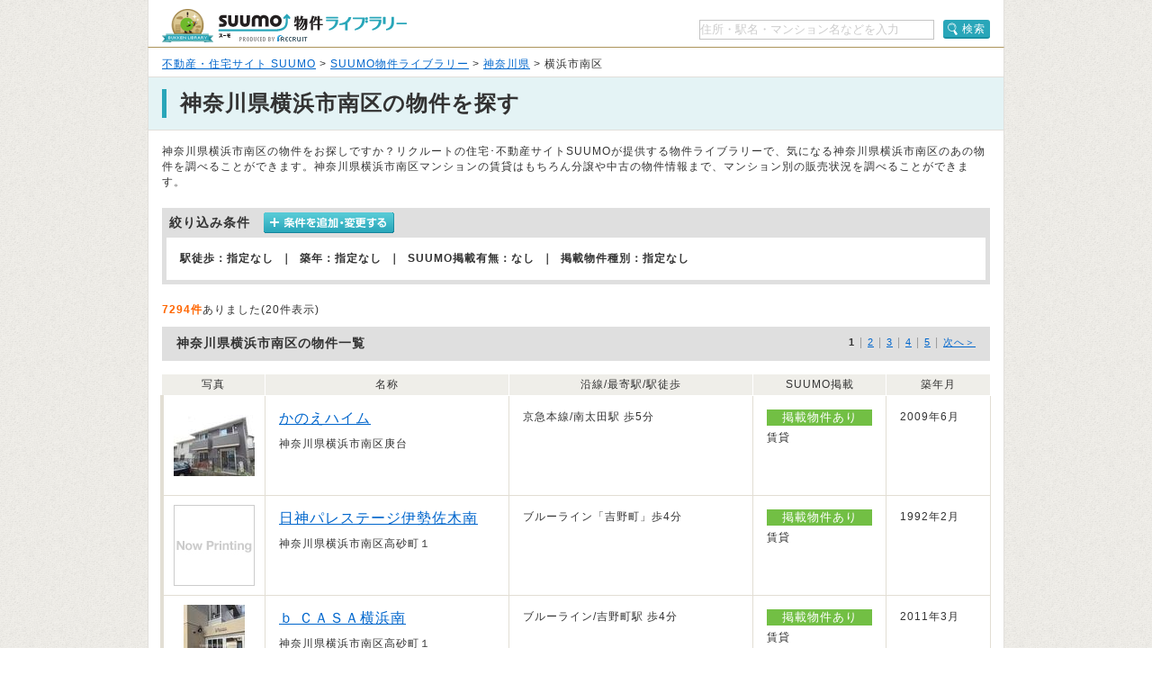

--- FILE ---
content_type: text/html;charset=UTF-8
request_url: https://suumo.jp/library/tf_14/sc_14105/
body_size: 7313
content:
<!DOCTYPE html PUBLIC "-//W3C//DTD XHTML 1.0 Transitional//EN" "http://www.w3.org/TR/xhtml1/DTD/xhtml1-transitional.dtd">
<html xmlns="http://www.w3.org/1999/xhtml" xml:lang="ja" lang="ja" xmlns:og="http://ogp.me/ns#" xmlns:fb="http://www.facebook.com/2008/fbml">
<head>
    <meta http-equiv="content-type" content="text/html; charset=utf-8" />
    <title>横浜市南区の物件一覧｜SUUMO物件ライブラリー</title>
    <meta name="keywords" content="横浜市南区,物件,賃貸,マンション,新築マンション,中古マンション,SUUMO(スーモ)" />
    <meta name="description" content="横浜市南区の物件を過去掲載物件を含めて探せる、SUUMO物件ライブラリー。" />
    <meta http-equiv="content-style-type" content="text/css" />
    <meta http-equiv="content-script-type" content="text/javascript" />
    <link rel="stylesheet" type="text/css" media="screen, tv" href="/library/css/style.css?20260119" />
    <meta property="og:type" content="website" />
    <meta property="og:title" content="横浜市南区の物件一覧｜SUUMO物件ライブラリー" />
    <meta property="og:image" content="https://suumo.jp/library/img/library_h1_title.png" />
    <meta property="og:url" content="https://suumo.jp/library/tf_14/sc_14105/" />
    <link rel="canonical" href="https://suumo.jp/library/tf_14/sc_14105/"/>
    <meta property="fb:app_id" content="130714030375129" />
    
    
    <meta charset="utf-8"/>
    <script type="text/javascript" src="/library/lib/jquery.js?20260119"></script>
    <script type="text/javascript" src="/library/lib/jquery.tmpl.js?20260119"></script>
    <script type="text/javascript" src="https://www.google.com/jsapi?20260119"></script>
    
    
        
        <script type="text/javascript" src="/library/js/sa.input.js?20260119"></script>
        <script type="text/javascript" src="/library/js/sa.eventBind.js?20260119"></script>
        <script type="text/javascript" src="/library/js/sa.conv.js?20260119"></script>
    
    <link rel="shortcut icon" href="/library/img/favicon.ico" type="image/vnd.microsoft.icon" />
    <link rel="icon" href="/library/img/favicon.ico" type="image/vnd.microsoft.icon" />
    
        <!-- Start Visual Website Optimizer Asynchronous Code -->
        <script type="text/javascript">
            var _vwo_code = (function () {
                var account_id = 102387,
                    settings_tolerance = 2000,
                    library_tolerance = 2500,
                    use_existing_jquery = false,
                    f = false, d = document; return { use_existing_jquery : function () { return use_existing_jquery; }, library_tolerance : function () { return library_tolerance; }, finish : function () { if (!f) { f = true;var a = d.getElementById('_vis_opt_path_hides'); if (a) a.parentNode.removeChild(a); } }, finished : function () { return f; },load : function (a) { var b = d.createElement('script'); b.src = a; b.type = 'text/javascript'; b.innerText; b.onerror = function () { _vwo_code.finish(); }; d.getElementsByTagName('head')[0].appendChild(b); }, init:function () { settings_timer=setTimeout('_vwo_code.finish()', settings_tolerance); var a = d.createElement('style'), b = 'body{opacity:0 !important;filter:alpha(opacity=0) !important;background:none !important;}', h = d.getElementsByTagName('head')[0]; a.setAttribute('id','_vis_opt_path_hides'); a.setAttribute('type','text/css'); if (a.styleSheet) a.styleSheet.cssText=b; else a.appendChild(d.createTextNode(b)); h.appendChild(a); this.load('//dev.visualwebsiteoptimizer.com/j.php?a=' + account_id + '&u=' + encodeURIComponent(d.URL) + '&r=' + Math.random()); return settings_timer;}}; } ()); _vwo_settings_timer = _vwo_code.init();
        </script>
        <!-- End Visual Website Optimizer Asynchronous Code -->
    
</head>
<body id="pageTop">
  
  <!-- ↓wrapper↓ -->
  <div id="wrapper">
    <!-- ↓header↓ -->
    <div id="header" class="bdLBrownB1">
      
        <div class="cFix fl">
            <div class="fl" title="SUUMO（スーモ）物件ライブラリー"><a href="/library/" class="b headH1title">SUUMO（スーモ）物件ライブラリー</a></div>
        </div>
        <ul class="cFix mT10 pB5">
            <li class="fr cFix w323 pT2">
                <div class="fl"><input name="kns" type="text" class="w259 TF tfSch h20" id="kns01" title="住所・駅名・マンション名などを入力" value="住所・駅名・マンション名などを入力"  onkeyDown="change(event.keyCode)"/></div>
                <div class="fr"><a  href="javascript:void(0)" class="action_btn action_btn--searchIcon"><span class="ic icSearch" title="検索" onClick="searchHeaderButton();return false;">検索</span></a></div>
                <script type="text/javascript">
                  function change(code){
                    if(code == 13){
                      searchHeaderButton();
                    }else{
                      return;
                    }
                  }
                  function searchHeaderButton(){
                    if($("#kns01").val() == "住所・駅名・マンション名などを入力"){
                      alert("キーワードを入力してください");
                      return false;
                    }else if(!$("#kns01").val().match(/[^\s$^　$]/)){
                      alert("キーワードを入力してください");
                      return false;
                    }
                    location.href = "/library/search/ichiran.html?qr=" + encodeURIComponent($("#kns01").val());
                    return false;
                  }
                </script>
            </li>
        </ul>
    
    </div>
    <!-- ↑header↑ -->

    <!-- ↓pankuzu↓ -->
    
        <div class="pT10 pB5 pH15 bgWhite bdLTGrayL bdLTGrayR">
            
                <a href="https://suumo.jp/">不動産・住宅サイト SUUMO</a> &gt;
            
                <a href="https://suumo.jp/library/">SUUMO物件ライブラリー</a> &gt;
            
                <a href="https://suumo.jp/library/tf_14/">神奈川県</a> &gt;
            
            横浜市南区
        </div>
    
    <!-- ↑pankuzu↑ -->

    <!-- ↓bottomWrapper↓ -->
    <div id="bottomWrapper">
      <div class="bgLTBlue pV13H15 bdLTGrayT bdLTGrayB">
        <h1 class="fs24 bdDKBlueL5 pL15">神奈川県横浜市南区の物件を探す</h1>
      </div>
      <!-- ↓contents↓ -->
      <div id="contents">
        <p>神奈川県横浜市南区の物件をお探しですか？リクルートの住宅･不動産サイトSUUMOが提供する物件ライブラリーで、気になる神奈川県横浜市南区のあの物件を調べることができます。神奈川県横浜市南区マンションの賃貸はもちろん分譲や中古の物件情報まで、マンション別の販売状況を調べることができます。</p>
        

    <div class="bgLTGray mT20 p5">
        <div class="cFix">
            <div class="fl fs14 mR15 bld pT3 pL3">絞り込み条件</div>
            <div class="fl"><a href="/library/tf_14/sc_14105/joken.html" class="b btTuikahenkou" title="条件を追加・変更する" rel="nofollow">条件を追加・変更する</a></div>
        </div>
        <ul class="bgWhite cFix bld mT5 p15">
            <li class="fl">駅徒歩：指定なし&nbsp;&nbsp;｜&nbsp;&nbsp;築年：指定なし&nbsp;&nbsp;｜&nbsp;&nbsp;SUUMO掲載有無：なし&nbsp;&nbsp;｜&nbsp;&nbsp;掲載物件種別：指定なし</li>
        </ul>
    </div>

    
        <div class="mT20"><span class="fgLTRed bld">7294件</span>ありました(20件表示)</div>
        <div class="cFix bgLTGray pV10H16 mT10">
            
            <h2 class="fl fs14 bld">神奈川県横浜市南区の物件一覧</h2>
            
            
            <div class="fr taR" style="white-space:nowrap;">
                
                <span class="bld fs11">1</span><span class="fgLTGray mH5">|</span><a href="/library/tf_14/sc_14105/p_2/"><span class="fs11">2</span></a><span class="fgLTGray mH5">|</span><a href="/library/tf_14/sc_14105/p_3/"><span class="fs11">3</span></a><span class="fgLTGray mH5">|</span><a href="/library/tf_14/sc_14105/p_4/"><span class="fs11">4</span></a><span class="fgLTGray mH5">|</span><a href="/library/tf_14/sc_14105/p_5/"><span class="fs11">5</span></a><span class="fgLTGray mH5">|</span><a href="/library/tf_14/sc_14105/p_2/"><span class="fs11">次へ＞</span></a>
            </div>
        </div>
        <table border="0" cellspacing="0" cellpadding="0" class="mT15 wFull tlf">
            <tbody>
                <tr>
                    <th scope="col" class="bgGrayth w114 h23 bdWhiteR bdWhiteB taC">写真</th>
                    <th scope="col" class="bgGrayth w270 h23 bdWhiteR bdWhiteB taC">名称</th>
                    <th scope="col" class="bgGrayth w270 h23 bdWhiteR bdWhiteB taC">沿線/最寄駅/駅徒歩</th>
                    <th scope="col" class="bgGrayth w147 h23 bdWhiteR bdWhiteB taC">SUUMO掲載</th>
                    <th scope="col" class="bgGrayth taC bdWhiteB">築年月</th>
                </tr>
                
                    <tr>
                        <td class="bdTDGray4L bdTDGrayT bdTDGrayR w110 h110 taC">
                            <span class="resizeGroup mHA">
                                <a href="/library/tf_14/sc_14105/to_1000002555/">
                                    
                                        <img src="https://img01.suumo.com/front/gazo/fr/bukken/411/100481855411/100481855411_gt.jpg" class="resizeImage" onerror="this.onerror=null;this.src='https://suumo.jp/jj/jjcommon/img/img_ms_a0100_002.jpg'" loading="eager" />
                                    
                                    
                                </a>
                            </span>
                        </td>

                        <td class="bdTDGrayT bdTDGrayR vaT p15">
                            <div class="fs16"><a href="/library/tf_14/sc_14105/to_1000002555/">かのえハイム</a></div>
                            <div class="mT9">神奈川県横浜市南区庚台</div>
                        </td>
                        <td class="bdTDGrayT bdTDGrayR vaT p15">京急本線/南太田駅 歩5分</td>

                        <td class="bdTDGrayT bdTDGrayR vaT p15">
                            
                                <div class="taC fs13 bgLTGreen fgWhite">掲載物件あり</div>
                                    
                                    
                                    <div class="mT5">賃貸</div>
                            
                            
                        </td>

                        <td class="bdTDGrayT bdTDGrayR vaT p15">2009年6月</td>
                    </tr>
                
                    <tr>
                        <td class="bdTDGray4L bdTDGrayT bdTDGrayR w110 h110 taC">
                            <span class="resizeGroup mHA">
                                <a href="/library/tf_14/sc_14105/to_1000002677/">
                                    
                                    
                                        <img src="https://suumo.jp/jj/jjcommon/img/img_ms_a0100_002.jpg" class="resizeImage" onerror="this.onerror=null;this.src='https://suumo.jp/jj/jjcommon/img/img_ms_a0100_002.jpg'" loading="eager" />
                                    
                                </a>
                            </span>
                        </td>

                        <td class="bdTDGrayT bdTDGrayR vaT p15">
                            <div class="fs16"><a href="/library/tf_14/sc_14105/to_1000002677/">日神パレステージ伊勢佐木南</a></div>
                            <div class="mT9">神奈川県横浜市南区高砂町１</div>
                        </td>
                        <td class="bdTDGrayT bdTDGrayR vaT p15">ブルーライン「吉野町」歩4分</td>

                        <td class="bdTDGrayT bdTDGrayR vaT p15">
                            
                                <div class="taC fs13 bgLTGreen fgWhite">掲載物件あり</div>
                                    
                                    
                                    <div class="mT5">賃貸</div>
                            
                            
                        </td>

                        <td class="bdTDGrayT bdTDGrayR vaT p15">1992年2月</td>
                    </tr>
                
                    <tr>
                        <td class="bdTDGray4L bdTDGrayT bdTDGrayR w110 h110 taC">
                            <span class="resizeGroup mHA">
                                <a href="/library/tf_14/sc_14105/to_1000002682/">
                                    
                                        <img src="https://img01.suumo.com/front/gazo/fr/bukken/687/100481513687/100481513687_gt.jpg" class="resizeImage" onerror="this.onerror=null;this.src='https://suumo.jp/jj/jjcommon/img/img_ms_a0100_002.jpg'" loading="eager" />
                                    
                                    
                                </a>
                            </span>
                        </td>

                        <td class="bdTDGrayT bdTDGrayR vaT p15">
                            <div class="fs16"><a href="/library/tf_14/sc_14105/to_1000002682/">ｂ ＣＡＳＡ横浜南</a></div>
                            <div class="mT9">神奈川県横浜市南区高砂町１</div>
                        </td>
                        <td class="bdTDGrayT bdTDGrayR vaT p15">ブルーライン/吉野町駅 歩4分</td>

                        <td class="bdTDGrayT bdTDGrayR vaT p15">
                            
                                <div class="taC fs13 bgLTGreen fgWhite">掲載物件あり</div>
                                    
                                    
                                    <div class="mT5">賃貸</div>
                            
                            
                        </td>

                        <td class="bdTDGrayT bdTDGrayR vaT p15">2011年3月</td>
                    </tr>
                
                    <tr>
                        <td class="bdTDGray4L bdTDGrayT bdTDGrayR w110 h110 taC">
                            <span class="resizeGroup mHA">
                                <a href="/library/tf_14/sc_14105/to_1000002683/">
                                    
                                        <img src="https://img01.suumo.com/front/gazo/fr/bukken/634/100483711634/100483711634_gt.jpg" class="resizeImage" onerror="this.onerror=null;this.src='https://suumo.jp/jj/jjcommon/img/img_ms_a0100_002.jpg'" loading="eager" />
                                    
                                    
                                </a>
                            </span>
                        </td>

                        <td class="bdTDGrayT bdTDGrayR vaT p15">
                            <div class="fs16"><a href="/library/tf_14/sc_14105/to_1000002683/">willDO横浜南</a></div>
                            <div class="mT9">神奈川県横浜市南区高砂町１</div>
                        </td>
                        <td class="bdTDGrayT bdTDGrayR vaT p15">ブルーライン/吉野町駅 歩5分</td>

                        <td class="bdTDGrayT bdTDGrayR vaT p15">
                            
                                <div class="taC fs13 bgLTGreen fgWhite">掲載物件あり</div>
                                    
                                    
                                    <div class="mT5">賃貸</div>
                            
                            
                        </td>

                        <td class="bdTDGrayT bdTDGrayR vaT p15">2002年2月</td>
                    </tr>
                
                    <tr>
                        <td class="bdTDGray4L bdTDGrayT bdTDGrayR w110 h110 taC">
                            <span class="resizeGroup mHA">
                                <a href="/library/tf_14/sc_14105/to_1000002686/">
                                    
                                    
                                        <img src="https://suumo.jp/jj/jjcommon/img/img_ms_a0100_002.jpg" class="resizeImage" onerror="this.onerror=null;this.src='https://suumo.jp/jj/jjcommon/img/img_ms_a0100_002.jpg'" loading="eager" />
                                    
                                </a>
                            </span>
                        </td>

                        <td class="bdTDGrayT bdTDGrayR vaT p15">
                            <div class="fs16"><a href="/library/tf_14/sc_14105/to_1000002686/">ダイアパレス吉野町第２</a></div>
                            <div class="mT9">神奈川県横浜市南区高砂町１</div>
                        </td>
                        <td class="bdTDGrayT bdTDGrayR vaT p15">ブルーライン「吉野町」歩5分</td>

                        <td class="bdTDGrayT bdTDGrayR vaT p15">
                            
                                <div class="taC fs13 bgLTGreen fgWhite">掲載物件あり</div>
                                    
                                    
                                    <div class="mT5">賃貸</div>
                            
                            
                        </td>

                        <td class="bdTDGrayT bdTDGrayR vaT p15">1988年7月</td>
                    </tr>
                
                    <tr>
                        <td class="bdTDGray4L bdTDGrayT bdTDGrayR w110 h110 taC">
                            <span class="resizeGroup mHA">
                                <a href="/library/tf_14/sc_14105/to_1000004438/">
                                    
                                        <img src="https://img01.suumo.com/front/gazo/fr/bukken/152/100483882152/100483882152_gt.jpg" class="resizeImage" onerror="this.onerror=null;this.src='https://suumo.jp/jj/jjcommon/img/img_ms_a0100_002.jpg'" loading="eager" />
                                    
                                    
                                </a>
                            </span>
                        </td>

                        <td class="bdTDGrayT bdTDGrayR vaT p15">
                            <div class="fs16"><a href="/library/tf_14/sc_14105/to_1000004438/">ハイツ横浜</a></div>
                            <div class="mT9">神奈川県横浜市南区永楽町１</div>
                        </td>
                        <td class="bdTDGrayT bdTDGrayR vaT p15">ブルーライン/伊勢佐木長者町駅 歩4分</td>

                        <td class="bdTDGrayT bdTDGrayR vaT p15">
                            
                                <div class="taC fs13 bgLTGreen fgWhite">掲載物件あり</div>
                                    
                                    
                                    <div class="mT5">賃貸</div>
                            
                            
                        </td>

                        <td class="bdTDGrayT bdTDGrayR vaT p15">1981年4月</td>
                    </tr>
                
                    <tr>
                        <td class="bdTDGray4L bdTDGrayT bdTDGrayR w110 h110 taC">
                            <span class="resizeGroup mHA">
                                <a href="/library/tf_14/sc_14105/to_1000004439/">
                                    
                                        <img src="https://img01.suumo.com/front/gazo/fr/bukken/724/100483711724/100483711724_gt.jpg" class="resizeImage" onerror="this.onerror=null;this.src='https://suumo.jp/jj/jjcommon/img/img_ms_a0100_002.jpg'" loading="eager" />
                                    
                                    
                                </a>
                            </span>
                        </td>

                        <td class="bdTDGrayT bdTDGrayR vaT p15">
                            <div class="fs16"><a href="/library/tf_14/sc_14105/to_1000004439/">ＣＲＡＮＥ横濱伊勢佐木町</a></div>
                            <div class="mT9">神奈川県横浜市南区永楽町１</div>
                        </td>
                        <td class="bdTDGrayT bdTDGrayR vaT p15">ブルーライン/伊勢佐木長者町駅 歩8分</td>

                        <td class="bdTDGrayT bdTDGrayR vaT p15">
                            
                                <div class="taC fs13 bgLTGreen fgWhite">掲載物件あり</div>
                                    
                                    
                                    <div class="mT5">賃貸</div>
                            
                            
                        </td>

                        <td class="bdTDGrayT bdTDGrayR vaT p15">1989年12月</td>
                    </tr>
                
                    <tr>
                        <td class="bdTDGray4L bdTDGrayT bdTDGrayR w110 h110 taC">
                            <span class="resizeGroup mHA">
                                <a href="/library/tf_14/sc_14105/to_1000004442/">
                                    
                                        <img src="https://img01.suumo.com/front/gazo/fr/bukken/741/100483742741/100483742741_gt.jpg" class="resizeImage" onerror="this.onerror=null;this.src='https://suumo.jp/jj/jjcommon/img/img_ms_a0100_002.jpg'" loading="eager" />
                                    
                                    
                                </a>
                            </span>
                        </td>

                        <td class="bdTDGrayT bdTDGrayR vaT p15">
                            <div class="fs16"><a href="/library/tf_14/sc_14105/to_1000004442/">レヂデンス政和</a></div>
                            <div class="mT9">神奈川県横浜市南区永楽町２</div>
                        </td>
                        <td class="bdTDGrayT bdTDGrayR vaT p15">ブルーライン/伊勢佐木長者町駅 歩5分</td>

                        <td class="bdTDGrayT bdTDGrayR vaT p15">
                            
                                <div class="taC fs13 bgLTGreen fgWhite">掲載物件あり</div>
                                    
                                    
                                    <div class="mT5">賃貸</div>
                            
                            
                        </td>

                        <td class="bdTDGrayT bdTDGrayR vaT p15">1971年5月</td>
                    </tr>
                
                    <tr>
                        <td class="bdTDGray4L bdTDGrayT bdTDGrayR w110 h110 taC">
                            <span class="resizeGroup mHA">
                                <a href="/library/tf_14/sc_14105/to_1000004443/">
                                    
                                    
                                        <img src="https://suumo.jp/jj/jjcommon/img/img_ms_a0100_002.jpg" class="resizeImage" onerror="this.onerror=null;this.src='https://suumo.jp/jj/jjcommon/img/img_ms_a0100_002.jpg'" loading="eager" />
                                    
                                </a>
                            </span>
                        </td>

                        <td class="bdTDGrayT bdTDGrayR vaT p15">
                            <div class="fs16"><a href="/library/tf_14/sc_14105/to_1000004443/">シャトレー伊勢佐木</a></div>
                            <div class="mT9">神奈川県横浜市南区永楽町１</div>
                        </td>
                        <td class="bdTDGrayT bdTDGrayR vaT p15">ブルーライン「伊勢佐木長者町」歩6分</td>

                        <td class="bdTDGrayT bdTDGrayR vaT p15">
                            
                                <div class="taC fs13 bgLTGreen fgWhite">掲載物件あり</div>
                                    
                                    
                                    <div class="mT5">賃貸</div>
                            
                            
                        </td>

                        <td class="bdTDGrayT bdTDGrayR vaT p15">1982年4月</td>
                    </tr>
                
                    <tr>
                        <td class="bdTDGray4L bdTDGrayT bdTDGrayR w110 h110 taC">
                            <span class="resizeGroup mHA">
                                <a href="/library/tf_14/sc_14105/to_1000018621/">
                                    
                                    
                                        <img src="https://suumo.jp/jj/jjcommon/img/img_ms_a0100_002.jpg" class="resizeImage" onerror="this.onerror=null;this.src='https://suumo.jp/jj/jjcommon/img/img_ms_a0100_002.jpg'" loading="eager" />
                                    
                                </a>
                            </span>
                        </td>

                        <td class="bdTDGrayT bdTDGrayR vaT p15">
                            <div class="fs16"><a href="/library/tf_14/sc_14105/to_1000018621/">【ダイアパレス千歳】南西角部屋</a></div>
                            <div class="mT9">神奈川県横浜市南区中村町４</div>
                        </td>
                        <td class="bdTDGrayT bdTDGrayR vaT p15">ブルーライン「吉野町」歩9分</td>

                        <td class="bdTDGrayT bdTDGrayR vaT p15">
                            
                                <div class="taC fs13 bgLTGreen fgWhite">掲載物件あり</div>
                                    
                                    
                                    <div class="mT5">賃貸</div>
                            
                            
                        </td>

                        <td class="bdTDGrayT bdTDGrayR vaT p15">1979年4月</td>
                    </tr>
                
                    <tr>
                        <td class="bdTDGray4L bdTDGrayT bdTDGrayR w110 h110 taC">
                            <span class="resizeGroup mHA">
                                <a href="/library/tf_14/sc_14105/to_1000018623/">
                                    
                                        <img src="https://img01.suumo.com/front/gazo/fr/bukken/278/100481855278/100481855278_gt.jpg" class="resizeImage" onerror="this.onerror=null;this.src='https://suumo.jp/jj/jjcommon/img/img_ms_a0100_002.jpg'" loading="eager" />
                                    
                                    
                                </a>
                            </span>
                        </td>

                        <td class="bdTDGrayT bdTDGrayR vaT p15">
                            <div class="fs16"><a href="/library/tf_14/sc_14105/to_1000018623/">リブリ・HALEKULANI II</a></div>
                            <div class="mT9">神奈川県横浜市南区中村町３</div>
                        </td>
                        <td class="bdTDGrayT bdTDGrayR vaT p15">ブルーライン/阪東橋駅 歩12分</td>

                        <td class="bdTDGrayT bdTDGrayR vaT p15">
                            
                                <div class="taC fs13 bgLTGreen fgWhite">掲載物件あり</div>
                                    
                                    
                                    <div class="mT5">賃貸</div>
                            
                            
                        </td>

                        <td class="bdTDGrayT bdTDGrayR vaT p15">2015年8月</td>
                    </tr>
                
                    <tr>
                        <td class="bdTDGray4L bdTDGrayT bdTDGrayR w110 h110 taC">
                            <span class="resizeGroup mHA">
                                <a href="/library/tf_14/sc_14105/to_1000020121/">
                                    
                                        <img src="https://img01.suumo.com/front/gazo/fr/bukken/352/100480154352/100480154352_gt.jpg" class="resizeImage" onerror="this.onerror=null;this.src='https://suumo.jp/jj/jjcommon/img/img_ms_a0100_002.jpg'" loading="eager" />
                                    
                                    
                                </a>
                            </span>
                        </td>

                        <td class="bdTDGrayT bdTDGrayR vaT p15">
                            <div class="fs16"><a href="/library/tf_14/sc_14105/to_1000020121/">エトワールIII</a></div>
                            <div class="mT9">神奈川県横浜市南区井土ケ谷下町</div>
                        </td>
                        <td class="bdTDGrayT bdTDGrayR vaT p15">京急本線/井土ヶ谷駅 歩9分</td>

                        <td class="bdTDGrayT bdTDGrayR vaT p15">
                            
                                <div class="taC fs13 bgLTGreen fgWhite">掲載物件あり</div>
                                    
                                    
                                    <div class="mT5">賃貸</div>
                            
                            
                        </td>

                        <td class="bdTDGrayT bdTDGrayR vaT p15">2003年4月</td>
                    </tr>
                
                    <tr>
                        <td class="bdTDGray4L bdTDGrayT bdTDGrayR w110 h110 taC">
                            <span class="resizeGroup mHA">
                                <a href="/library/tf_14/sc_14105/to_1000025131/">
                                    
                                        <img src="https://img01.suumo.com/front/gazo/fr/bukken/998/100447132998/100447132998_gt.jpg" class="resizeImage" onerror="this.onerror=null;this.src='https://suumo.jp/jj/jjcommon/img/img_ms_a0100_002.jpg'" loading="eager" />
                                    
                                    
                                </a>
                            </span>
                        </td>

                        <td class="bdTDGrayT bdTDGrayR vaT p15">
                            <div class="fs16"><a href="/library/tf_14/sc_14105/to_1000025131/">サファイアマンション</a></div>
                            <div class="mT9">神奈川県横浜市南区中里３</div>
                        </td>
                        <td class="bdTDGrayT bdTDGrayR vaT p15">京急本線/弘明寺駅 歩5分</td>

                        <td class="bdTDGrayT bdTDGrayR vaT p15">
                            
                                <div class="taC fs13 bgLTGreen fgWhite">掲載物件あり</div>
                                    
                                    
                                    <div class="mT5">賃貸</div>
                            
                            
                        </td>

                        <td class="bdTDGrayT bdTDGrayR vaT p15">1989年1月</td>
                    </tr>
                
                    <tr>
                        <td class="bdTDGray4L bdTDGrayT bdTDGrayR w110 h110 taC">
                            <span class="resizeGroup mHA">
                                <a href="/library/tf_14/sc_14105/to_1000028891/">
                                    
                                        <img src="https://img01.suumo.com/front/gazo/fr/bukken/479/100482439479/100482439479_gt.jpg" class="resizeImage" onerror="this.onerror=null;this.src='https://suumo.jp/jj/jjcommon/img/img_ms_a0100_002.jpg'" loading="eager" />
                                    
                                    
                                </a>
                            </span>
                        </td>

                        <td class="bdTDGrayT bdTDGrayR vaT p15">
                            <div class="fs16"><a href="/library/tf_14/sc_14105/to_1000028891/">ドエル山手</a></div>
                            <div class="mT9">神奈川県横浜市南区唐沢</div>
                        </td>
                        <td class="bdTDGrayT bdTDGrayR vaT p15">ＪＲ京浜東北線/山手駅 歩16分</td>

                        <td class="bdTDGrayT bdTDGrayR vaT p15">
                            
                                <div class="taC fs13 bgLTGreen fgWhite">掲載物件あり</div>
                                    
                                    
                                    <div class="mT5">賃貸</div>
                            
                            
                        </td>

                        <td class="bdTDGrayT bdTDGrayR vaT p15">1989年3月</td>
                    </tr>
                
                    <tr>
                        <td class="bdTDGray4L bdTDGrayT bdTDGrayR w110 h110 taC">
                            <span class="resizeGroup mHA">
                                <a href="/library/tf_14/sc_14105/to_1000028892/">
                                    
                                        <img src="https://img01.suumo.com/front/gazo/fr/bukken/688/100483627688/100483627688_gt.jpg" class="resizeImage" onerror="this.onerror=null;this.src='https://suumo.jp/jj/jjcommon/img/img_ms_a0100_002.jpg'" loading="eager" />
                                    
                                    
                                </a>
                            </span>
                        </td>

                        <td class="bdTDGrayT bdTDGrayR vaT p15">
                            <div class="fs16"><a href="/library/tf_14/sc_14105/to_1000028892/">デュオメゾン横濱石川町ＷＥＳＴ</a></div>
                            <div class="mT9">神奈川県横浜市南区唐沢</div>
                        </td>
                        <td class="bdTDGrayT bdTDGrayR vaT p15">ＪＲ京浜東北線/石川町駅 歩15分</td>

                        <td class="bdTDGrayT bdTDGrayR vaT p15">
                            
                                <div class="taC fs13 bgLTGreen fgWhite">掲載物件あり</div>
                                    
                                    
                                    <div class="mT5">賃貸</div>
                            
                            
                        </td>

                        <td class="bdTDGrayT bdTDGrayR vaT p15">2018年3月</td>
                    </tr>
                
                    <tr>
                        <td class="bdTDGray4L bdTDGrayT bdTDGrayR w110 h110 taC">
                            <span class="resizeGroup mHA">
                                <a href="/library/tf_14/sc_14105/to_1000028893/">
                                    
                                        <img src="https://img01.suumo.com/front/gazo/fr/bukken/871/100483576871/100483576871_gt.jpg" class="resizeImage" onerror="this.onerror=null;this.src='https://suumo.jp/jj/jjcommon/img/img_ms_a0100_002.jpg'" loading="eager" />
                                    
                                    
                                </a>
                            </span>
                        </td>

                        <td class="bdTDGrayT bdTDGrayR vaT p15">
                            <div class="fs16"><a href="/library/tf_14/sc_14105/to_1000028893/">ハーミットクラブハウス石川町カナテラス2</a></div>
                            <div class="mT9">神奈川県横浜市南区唐沢</div>
                        </td>
                        <td class="bdTDGrayT bdTDGrayR vaT p15">ＪＲ根岸線/山手駅 歩16分</td>

                        <td class="bdTDGrayT bdTDGrayR vaT p15">
                            
                                <div class="taC fs13 bgLTGreen fgWhite">掲載物件あり</div>
                                    
                                    
                                    <div class="mT5">賃貸</div>
                            
                            
                        </td>

                        <td class="bdTDGrayT bdTDGrayR vaT p15">2016年8月</td>
                    </tr>
                
                    <tr>
                        <td class="bdTDGray4L bdTDGrayT bdTDGrayR w110 h110 taC">
                            <span class="resizeGroup mHA">
                                <a href="/library/tf_14/sc_14105/to_1000033960/">
                                    
                                        <img src="https://img01.suumo.com/front/gazo/bukken/030/N010000/img/320/77558320/77558320_0001.jpg" class="resizeImage" onerror="this.onerror=null;this.src='https://suumo.jp/jj/jjcommon/img/img_ms_a0100_002.jpg'" loading="eager" />
                                    
                                    
                                </a>
                            </span>
                        </td>

                        <td class="bdTDGrayT bdTDGrayR vaT p15">
                            <div class="fs16"><a href="/library/tf_14/sc_14105/to_1000033960/">エクレール弘明寺</a></div>
                            <div class="mT9">神奈川県横浜市南区大岡３</div>
                        </td>
                        <td class="bdTDGrayT bdTDGrayR vaT p15">ブルーライン「弘明寺」歩13分</td>

                        <td class="bdTDGrayT bdTDGrayR vaT p15">
                            
                                <div class="taC fs13 bgLTGreen fgWhite">掲載物件あり</div>
                                    
                                    <div class="mT5">中古マンション</div>
                                    
                            
                            
                        </td>

                        <td class="bdTDGrayT bdTDGrayR vaT p15">1990年11月</td>
                    </tr>
                
                    <tr>
                        <td class="bdTDGray4L bdTDGrayT bdTDGrayR w110 h110 taC">
                            <span class="resizeGroup mHA">
                                <a href="/library/tf_14/sc_14105/to_1000033964/">
                                    
                                        <img src="https://img01.suumo.com/front/gazo/bukken/030/N010000/img/367/78962367/78962367_0018.jpg" class="resizeImage" onerror="this.onerror=null;this.src='https://suumo.jp/jj/jjcommon/img/img_ms_a0100_002.jpg'" loading="eager" />
                                    
                                    
                                </a>
                            </span>
                        </td>

                        <td class="bdTDGrayT bdTDGrayR vaT p15">
                            <div class="fs16"><a href="/library/tf_14/sc_14105/to_1000033964/">☆未公開物件☆ グランシーナ上大岡プラティナム</a></div>
                            <div class="mT9">神奈川県横浜市南区大岡５</div>
                        </td>
                        <td class="bdTDGrayT bdTDGrayR vaT p15">京急本線「上大岡」歩11分</td>

                        <td class="bdTDGrayT bdTDGrayR vaT p15">
                            
                                <div class="taC fs13 bgLTGreen fgWhite">掲載物件あり</div>
                                    
                                    <div class="mT5">中古マンション</div>
                                    
                            
                            
                        </td>

                        <td class="bdTDGrayT bdTDGrayR vaT p15">2004年2月</td>
                    </tr>
                
                    <tr>
                        <td class="bdTDGray4L bdTDGrayT bdTDGrayR w110 h110 taC">
                            <span class="resizeGroup mHA">
                                <a href="/library/tf_14/sc_14105/to_1000034448/">
                                    
                                        <img src="https://img01.suumo.com/front/gazo/fr/bukken/102/100466060102/100466060102_gt.jpg" class="resizeImage" onerror="this.onerror=null;this.src='https://suumo.jp/jj/jjcommon/img/img_ms_a0100_002.jpg'" loading="eager" />
                                    
                                    
                                </a>
                            </span>
                        </td>

                        <td class="bdTDGrayT bdTDGrayR vaT p15">
                            <div class="fs16"><a href="/library/tf_14/sc_14105/to_1000034448/">メゾンドコゼット</a></div>
                            <div class="mT9">神奈川県横浜市南区中里３</div>
                        </td>
                        <td class="bdTDGrayT bdTDGrayR vaT p15">京急本線/弘明寺駅 歩10分</td>

                        <td class="bdTDGrayT bdTDGrayR vaT p15">
                            
                                <div class="taC fs13 bgLTGreen fgWhite">掲載物件あり</div>
                                    
                                    
                                    <div class="mT5">賃貸</div>
                            
                            
                        </td>

                        <td class="bdTDGrayT bdTDGrayR vaT p15">1991年</td>
                    </tr>
                
                    <tr>
                        <td class="bdTDGray4L bdTDGrayT bdTDGrayR bdTDGrayB w110 h110 taC">
                            <span class="resizeGroup mHA">
                                <a href="/library/tf_14/sc_14105/to_1000034450/">
                                    
                                        <img src="https://img01.suumo.com/front/gazo/fr/bukken/917/100482969917/100482969917_gt.jpg" class="resizeImage" onerror="this.onerror=null;this.src='https://suumo.jp/jj/jjcommon/img/img_ms_a0100_002.jpg'" loading="eager" />
                                    
                                    
                                </a>
                            </span>
                        </td>

                        <td class="bdTDGrayT bdTDGrayR bdTDGrayB vaT p15">
                            <div class="fs16"><a href="/library/tf_14/sc_14105/to_1000034450/">おれんじハウス壱番館</a></div>
                            <div class="mT9">神奈川県横浜市南区中里４</div>
                        </td>
                        <td class="bdTDGrayT bdTDGrayR bdTDGrayB vaT p15">京急本線/弘明寺駅 歩13分</td>

                        <td class="bdTDGrayT bdTDGrayR bdTDGrayB vaT p15">
                            
                                <div class="taC fs13 bgLTGreen fgWhite">掲載物件あり</div>
                                    
                                    
                                    <div class="mT5">賃貸</div>
                            
                            
                        </td>

                        <td class="bdTDGrayT bdTDGrayR bdTDGrayB vaT p15">1987年11月</td>
                    </tr>
                
            </tbody>
        </table>
        <div class="bgLTGray pV10H16 mT15 taR">
            
            <span class="bld fs11">1</span><span class="fgLTGray mH5">|</span><a href="/library/tf_14/sc_14105/p_2/"><span class="fs11">2</span></a><span class="fgLTGray mH5">|</span><a href="/library/tf_14/sc_14105/p_3/"><span class="fs11">3</span></a><span class="fgLTGray mH5">|</span><a href="/library/tf_14/sc_14105/p_4/"><span class="fs11">4</span></a><span class="fgLTGray mH5">|</span><a href="/library/tf_14/sc_14105/p_5/"><span class="fs11">5</span></a><span class="fgLTGray mH5">|</span><a href="/library/tf_14/sc_14105/p_2/"><span class="fs11">次へ＞</span></a>
        </div>

    
    
    

        
        <div class="bgLTGray pV4H6 mT30">
          <h2 class="fs14 bdLTBrownL2 pL10 lh22">横浜市南区の物件を探す</h2>
        </div>
        <ul class="pT15 pH11">
          <li class="ic icPoint"><a href="https://suumo.jp/ms/shinchiku/kanagawa/sc_yokohamashiminami/">新築マンション</a></li>
          <li class="ic icPoint mT8"><a href="https://suumo.jp/ms/chuko/kanagawa/sc_yokohamashiminami/">中古マンション</a></li>
          <li class="ic icPoint mT8"><a href="https://suumo.jp/chintai/kanagawa/sc_yokohamashiminami/">賃貸</a></li>
        </ul>
        
        <div class="fs10 taR mT30"><a href="#pageTop">↑ページの先頭へ戻る</a></div>
      </div>
      <!-- ↑contents↑ -->
      <!-- ↓footer↓ -->
      <div class="footerArea">
        

        <div id="fotter" class="mT10">
            <ul class="taR pT20">
                <li class="di mR10 ic icArrow"><a href="https://suumo.jp/edit/beginner/guide/">初めての方へ</a></li>
                <li class="di mR10 ic icArrow"><a href="https://suumo.jp/sitemap/">サイトマップ</a></li>
                <li class="di mR10 ic icArrow"><a
                        href="https://cdn.p.recruit.co.jp/terms/suu-t-1003/index.html">利用規約</a></li>
                <li class="di mR10 ic icArrow"><a
                        href="https://cdn.p.recruit.co.jp/terms/cmn-t-1001/index.html?p=pp005">プライバシーポリシー</a></li>
                <li class="di mR10 ic icArrow"><a href="https://suumo.jp/edit/sogotoiawase/"
                        target="_blank">お問い合わせ</a></li>
            </ul>

            <dl class="fs10 mT20">
                <dt class="di"><a href="https://suumo.jp/">不動産・住宅サイト SUUMO(スーモ)</a> ：</dt>
                <dd class="di fotterSp"><a href="https://suumo.jp/chintai/">賃貸</a></dd>
                <dd class="di fotterSp"><a href="https://suumo.jp/chintai/mansion/">賃貸マンション</a></dd>
                <dd class="di fotterSp"><a href="https://suumo.jp/chintai/apartment/">賃貸アパート</a></dd>
                <dd class="di fotterSp"><a href="https://suumo.jp/chintai/nj_102/">賃貸一戸建て</a></dd>
                <dd class="di fotterSp"><a href="https://suumo.jp/chintai/soba/">家賃相場</a></dd>
                <dd class="di fotterSp"><a href="https://suumo.jp/ms/shinchiku/">新築分譲マンション</a></dd>
                <dd class="di fotterSp"><a href="https://suumo.jp/ms/chuko/">中古マンション</a></dd>
                <dd class="di fotterSp"><a href="https://suumo.jp/ikkodate/">新築一戸建て</a></dd>
                <dd class="di fotterSp"><a href="https://suumo.jp/chukoikkodate/">中古一戸建て</a></dd>
                <dd class="di fotterSp"><a href="https://suumo.jp/tochi/">土地</a></dd>
                <dd class="di fotterSp"><a href="https://suumo.jp/tokushu/renovation/">リノベーション物件</a></dd>
            </dl>
            <dl class="fs10 mT5">
                <dd class="di fotterSp"><a href="https://suumo.jp/chumon/">注文住宅</a></dd>
                <dd class="di fotterSp"><a href="https://suumo.jp/remodel/">住宅リフォーム</a></dd>
                <dd class="di fotterSp"><a href="https://suumo.jp/baikyaku/">不動産売却・査定</a></dd>
                <dd class="di fotterSp"><a target="_blank"
                        href="https://www.suumocounter.jp/?vos=dsmcrecb20140123007">新築相談</a></dd>
                <dd class="di fotterSp"><a href="https://hikkoshi.suumo.jp/" target="_blank">引越し見積もり</a></dd>
                <dd class="di fotterSp"><a href="https://suumo.jp/loan/">住宅ローン</a></dd>
                <dd class="di fotterSp"><a href="/library/">物件ライブラリー</a></dd>
                <dd class="di fotterSp"><a href="https://www.suumocounter.jp/fp/?suit=STct20170606005">ファイナンシャルプランナー無料相談</a></dd>
            </dl>
            <dl class="fs10 mT5">
                <dd class="di fotterSp"><a href="https://suumo.jp/hokkaido/">北海道</a></dd>
                <dd class="di fotterSp"><a href="https://suumo.jp/tohoku/">東北</a></dd>
                <dd class="di fotterSp"><a href="https://suumo.jp/kanto/">関東</a></dd>
                <dd class="di fotterSp"><a href="https://suumo.jp/koshinetsu/">甲信越・北陸</a></dd>
                <dd class="di fotterSp"><a href="https://suumo.jp/tokai/">東海</a></dd>
                <dd class="di fotterSp"><a href="https://suumo.jp/kansai/">関西</a></dd>
                <dd class="di fotterSp"><a href="https://suumo.jp/shikoku/">四国</a></dd>
                <dd class="di fotterSp"><a href="https://suumo.jp/chugoku/">中国</a></dd>
                <dd class="di fotterSp"><a href="https://suumo.jp/kyushu/">九州・沖縄</a></dd>
            </dl>
            <div class="mTB30">
                <a href="https://www.recruit.co.jp/" target="_blank"><img src="/library/img/recruit_standard_logo.png"
                        width="286px" height="27px" alt="RECRUIT (C) Recruit Co., Ltd." loading="eager" /></a>
            </div>
        </div>
    
      </div>
      <!-- ↑footer↑ -->
    </div>
    <!-- ↑bottomWrapper↑ -->
  </div>
  <!--↑wrapper-->
  <!-- ↓js↓ -->
  <script type="text/javascript" src="/library/js/library.js?20260119"></script>
  <!-- ↑js↑ -->
  
        <!--Site Catalyst & Visionalist Start-->
        <script language="JavaScript" src="https://suumo.jp/jj/jjcommon/sc/catalyst.js?20260119"></script>
        <script language="JavaScript" src="https://suumo.jp/jj/jjcommon/sc/edit_param2.js?20260119"></script>
        <script language="JavaScript" src="https://suumo.jp/jj/jjcommon/sc/s_code.js?20260119"></script>
        <script language="JavaScript"><!--
            s.products = "";
            s.pageName = "C0lib201";
            s.prop14 = "000";
            s.eVar14 = "000";
            
            s.prop16 = "14";
            
            setEditParam();
            var s_code=s.t();if(s_code)document.write(s_code);//--></script>
        <script language= "javascript">var trace_p = "C0lib201";</script>
        <script type="text/javascript">
            var _WkWkParams = _WkWkParams || [];
            _WkWkParams.push(["TEMPLATE_ID", "PC_SUUMO"]);
            _WkWkParams.push(["PAGE_ID", "C0lib201"]);
        </script>
        <script type="text/javascript">
            $(".mail_cassette-button").click(function () {
                WkWkTracker.trackEvent(event, [ ["eventName", ""] ]);
                s.linkTrackVars = "prop1,prop2,prop3";
                s.linkTrackEvents = "None";
                s.tl(this, "o", "", null, "navigate");
            });
        </script>
        <script src="https://suumo.jp/front/tag/stmt/stmt_pc.js?20260119"></script>
        <!--Site Catalyst & Visionalist End-->
    
    
        <script type="application/ld+json">
        {
                "@context": "http://schema.org",
                "@type": "BreadcrumbList",
                "itemListElement":
                [
                
                        {
                                "@type":"ListItem",
                                "position":1,
                                "item":
                                {
                                        "@id":"https://suumo.jp/",
                                        "name":"不動産・住宅サイト SUUMO"
                                }
                        },
                        {
                                "@type":"ListItem",
                                "position":2,
                                "item":
                                {
                                        "@id":"https://suumo.jp/library/",
                                        "name":"SUUMO物件ライブラリー"
                                }
                        },
                        {
                                "@type":"ListItem",
                                "position":3,
                                "item":
                                {
                                        "@id":"https://suumo.jp/library/tf_14/",
                                        "name":"神奈川県"
                                }
                        },
                
                        {
                                "@type":"ListItem",
                                "position":4,
                                "item":
                                {
                                        "@id":"https://suumo.jp/library/tf_14/sc_14105/",
                                        "name":"横浜市南区"
                                }
                        }
                ]
        }
    </script>

    
</body>
</html>
